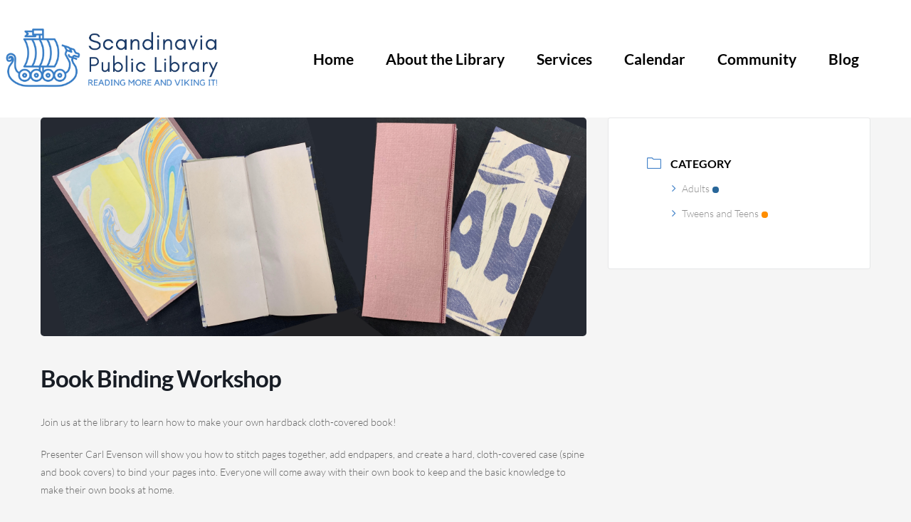

--- FILE ---
content_type: text/css
request_url: https://scandinavialibrary.org/wp-content/uploads/sites/13/elementor/css/post-162.css?ver=1737469362
body_size: 977
content:
.elementor-162 .elementor-element.elementor-element-265045e6:not(.elementor-motion-effects-element-type-background), .elementor-162 .elementor-element.elementor-element-265045e6 > .elementor-motion-effects-container > .elementor-motion-effects-layer{background-color:#FFFFFF;}.elementor-162 .elementor-element.elementor-element-265045e6 > .elementor-container{min-height:125px;}.elementor-162 .elementor-element.elementor-element-265045e6{border-style:solid;border-width:0px 0px 0px 0px;border-color:#E7E7E7;transition:background 0.3s, border 0.3s, border-radius 0.3s, box-shadow 0.3s;padding:20px 0px 20px 0px;}.elementor-162 .elementor-element.elementor-element-265045e6 > .elementor-background-overlay{transition:background 0.3s, border-radius 0.3s, opacity 0.3s;}.elementor-bc-flex-widget .elementor-162 .elementor-element.elementor-element-1b25ef71.elementor-column .elementor-widget-wrap{align-items:center;}.elementor-162 .elementor-element.elementor-element-1b25ef71.elementor-column.elementor-element[data-element_type="column"] > .elementor-widget-wrap.elementor-element-populated{align-content:center;align-items:center;}.elementor-162 .elementor-element.elementor-element-1b25ef71 > .elementor-element-populated{padding:0px 0px 0px 0px;}.elementor-widget-image .widget-image-caption{color:var( --e-global-color-text );font-family:var( --e-global-typography-text-font-family ), Sans-serif;font-weight:var( --e-global-typography-text-font-weight );}.elementor-162 .elementor-element.elementor-element-4b74c0b7{text-align:left;}.elementor-162 .elementor-element.elementor-element-4b74c0b7 img{width:100%;max-width:100%;}.elementor-bc-flex-widget .elementor-162 .elementor-element.elementor-element-652faa81.elementor-column .elementor-widget-wrap{align-items:center;}.elementor-162 .elementor-element.elementor-element-652faa81.elementor-column.elementor-element[data-element_type="column"] > .elementor-widget-wrap.elementor-element-populated{align-content:center;align-items:center;}.elementor-162 .elementor-element.elementor-element-652faa81 > .elementor-element-populated{transition:background 0.3s, border 0.3s, border-radius 0.3s, box-shadow 0.3s;padding:0px 0px 0px 0px;}.elementor-162 .elementor-element.elementor-element-652faa81 > .elementor-element-populated > .elementor-background-overlay{transition:background 0.3s, border-radius 0.3s, opacity 0.3s;}.elementor-widget-nav-menu .elementor-nav-menu .elementor-item{font-family:var( --e-global-typography-primary-font-family ), Sans-serif;font-weight:var( --e-global-typography-primary-font-weight );}.elementor-widget-nav-menu .elementor-nav-menu--main .elementor-item{color:var( --e-global-color-text );fill:var( --e-global-color-text );}.elementor-widget-nav-menu .elementor-nav-menu--main .elementor-item:hover,
					.elementor-widget-nav-menu .elementor-nav-menu--main .elementor-item.elementor-item-active,
					.elementor-widget-nav-menu .elementor-nav-menu--main .elementor-item.highlighted,
					.elementor-widget-nav-menu .elementor-nav-menu--main .elementor-item:focus{color:var( --e-global-color-accent );fill:var( --e-global-color-accent );}.elementor-widget-nav-menu .elementor-nav-menu--main:not(.e--pointer-framed) .elementor-item:before,
					.elementor-widget-nav-menu .elementor-nav-menu--main:not(.e--pointer-framed) .elementor-item:after{background-color:var( --e-global-color-accent );}.elementor-widget-nav-menu .e--pointer-framed .elementor-item:before,
					.elementor-widget-nav-menu .e--pointer-framed .elementor-item:after{border-color:var( --e-global-color-accent );}.elementor-widget-nav-menu{--e-nav-menu-divider-color:var( --e-global-color-text );}.elementor-widget-nav-menu .elementor-nav-menu--dropdown .elementor-item, .elementor-widget-nav-menu .elementor-nav-menu--dropdown  .elementor-sub-item{font-family:var( --e-global-typography-accent-font-family ), Sans-serif;font-weight:var( --e-global-typography-accent-font-weight );}.elementor-162 .elementor-element.elementor-element-100d601a > .elementor-widget-container{padding:0px 0px 0px 100px;}.elementor-162 .elementor-element.elementor-element-100d601a .elementor-menu-toggle{margin-left:auto;background-color:#FFFFFF;}.elementor-162 .elementor-element.elementor-element-100d601a .elementor-nav-menu .elementor-item{font-family:"Lato", Sans-serif;font-size:21px;font-weight:700;}.elementor-162 .elementor-element.elementor-element-100d601a .elementor-nav-menu--main .elementor-item{color:#000000;fill:#000000;padding-left:20px;padding-right:20px;}.elementor-162 .elementor-element.elementor-element-100d601a .elementor-nav-menu--main .elementor-item:hover,
					.elementor-162 .elementor-element.elementor-element-100d601a .elementor-nav-menu--main .elementor-item.elementor-item-active,
					.elementor-162 .elementor-element.elementor-element-100d601a .elementor-nav-menu--main .elementor-item.highlighted,
					.elementor-162 .elementor-element.elementor-element-100d601a .elementor-nav-menu--main .elementor-item:focus{color:#4584CA;fill:#4584CA;}.elementor-162 .elementor-element.elementor-element-100d601a .elementor-nav-menu--main .elementor-item.elementor-item-active{color:#913715;}.elementor-162 .elementor-element.elementor-element-100d601a{--e-nav-menu-horizontal-menu-item-margin:calc( 5px / 2 );--nav-menu-icon-size:20px;}.elementor-162 .elementor-element.elementor-element-100d601a .elementor-nav-menu--main:not(.elementor-nav-menu--layout-horizontal) .elementor-nav-menu > li:not(:last-child){margin-bottom:5px;}.elementor-162 .elementor-element.elementor-element-100d601a .elementor-nav-menu--dropdown a, .elementor-162 .elementor-element.elementor-element-100d601a .elementor-menu-toggle{color:#000000;}.elementor-162 .elementor-element.elementor-element-100d601a .elementor-nav-menu--dropdown{background-color:#FFFFFF;}.elementor-162 .elementor-element.elementor-element-100d601a .elementor-nav-menu--dropdown a:hover,
					.elementor-162 .elementor-element.elementor-element-100d601a .elementor-nav-menu--dropdown a.elementor-item-active,
					.elementor-162 .elementor-element.elementor-element-100d601a .elementor-nav-menu--dropdown a.highlighted,
					.elementor-162 .elementor-element.elementor-element-100d601a .elementor-menu-toggle:hover{color:#9E9E9E;}.elementor-162 .elementor-element.elementor-element-100d601a .elementor-nav-menu--dropdown a:hover,
					.elementor-162 .elementor-element.elementor-element-100d601a .elementor-nav-menu--dropdown a.elementor-item-active,
					.elementor-162 .elementor-element.elementor-element-100d601a .elementor-nav-menu--dropdown a.highlighted{background-color:#FFFFFF;}.elementor-162 .elementor-element.elementor-element-100d601a .elementor-nav-menu--dropdown a.elementor-item-active{color:#9E9E9E;}.elementor-162 .elementor-element.elementor-element-100d601a .elementor-nav-menu--dropdown li:not(:last-child){border-style:solid;border-color:#E0E0E0;border-bottom-width:1px;}.elementor-162 .elementor-element.elementor-element-100d601a div.elementor-menu-toggle{color:#000000;}.elementor-162 .elementor-element.elementor-element-100d601a div.elementor-menu-toggle svg{fill:#000000;}.elementor-162 .elementor-element.elementor-element-100d601a div.elementor-menu-toggle:hover{color:#000000;}.elementor-162 .elementor-element.elementor-element-100d601a div.elementor-menu-toggle:hover svg{fill:#000000;}.elementor-bc-flex-widget .elementor-162 .elementor-element.elementor-element-3f919081.elementor-column .elementor-widget-wrap{align-items:center;}.elementor-162 .elementor-element.elementor-element-3f919081.elementor-column.elementor-element[data-element_type="column"] > .elementor-widget-wrap.elementor-element-populated{align-content:center;align-items:center;}.elementor-162 .elementor-element.elementor-element-3f919081 > .elementor-element-populated{padding:0px 0px 0px 0px;}.elementor-theme-builder-content-area{height:400px;}.elementor-location-header:before, .elementor-location-footer:before{content:"";display:table;clear:both;}@media(min-width:768px){.elementor-162 .elementor-element.elementor-element-1b25ef71{width:25%;}.elementor-162 .elementor-element.elementor-element-652faa81{width:71.333%;}.elementor-162 .elementor-element.elementor-element-3f919081{width:3%;}}@media(max-width:1024px){.elementor-162 .elementor-element.elementor-element-265045e6{border-width:0px 0px 0px 0px;}.elementor-162 .elementor-element.elementor-element-100d601a .elementor-nav-menu .elementor-item{font-size:14px;}.elementor-162 .elementor-element.elementor-element-100d601a{--e-nav-menu-horizontal-menu-item-margin:calc( 0px / 2 );}.elementor-162 .elementor-element.elementor-element-100d601a .elementor-nav-menu--main:not(.elementor-nav-menu--layout-horizontal) .elementor-nav-menu > li:not(:last-child){margin-bottom:0px;}}@media(max-width:767px){.elementor-162 .elementor-element.elementor-element-265045e6{border-width:0px 0px 1px 0px;}.elementor-162 .elementor-element.elementor-element-1b25ef71{width:55%;}.elementor-162 .elementor-element.elementor-element-652faa81{width:35%;}.elementor-162 .elementor-element.elementor-element-100d601a .elementor-nav-menu--dropdown a{padding-top:22px;padding-bottom:22px;}.elementor-162 .elementor-element.elementor-element-3f919081{width:10%;}}

--- FILE ---
content_type: text/css
request_url: https://scandinavialibrary.org/wp-content/uploads/sites/13/elementor/css/post-501.css?ver=1726510769
body_size: 903
content:
.elementor-501 .elementor-element.elementor-element-daf8788:not(.elementor-motion-effects-element-type-background), .elementor-501 .elementor-element.elementor-element-daf8788 > .elementor-motion-effects-container > .elementor-motion-effects-layer{background-color:#183866;}.elementor-501 .elementor-element.elementor-element-daf8788{transition:background 0.3s, border 0.3s, border-radius 0.3s, box-shadow 0.3s;margin-top:20px;margin-bottom:0px;padding:70px 0px 70px 0px;}.elementor-501 .elementor-element.elementor-element-daf8788 > .elementor-background-overlay{transition:background 0.3s, border-radius 0.3s, opacity 0.3s;}.elementor-501 .elementor-element.elementor-element-4f7916e0 > .elementor-element-populated{margin:0px 80px 0px 0px;--e-column-margin-right:80px;--e-column-margin-left:0px;}.elementor-501 .elementor-element.elementor-element-34984df img{width:400px;max-width:100%;}.elementor-501 .elementor-element.elementor-element-66e2c894{color:#FFFFFF;font-family:"Lato", Sans-serif;font-size:14px;font-weight:400;}.elementor-501 .elementor-element.elementor-element-70e32ff7{--grid-template-columns:repeat(0, auto);--icon-size:26px;--grid-column-gap:9px;--grid-row-gap:0px;}.elementor-501 .elementor-element.elementor-element-70e32ff7 .elementor-widget-container{text-align:left;}.elementor-501 .elementor-element.elementor-element-70e32ff7 .elementor-social-icon{background-color:rgba(255,255,255,0.21);--icon-padding:0.6em;}.elementor-501 .elementor-element.elementor-element-70e32ff7 .elementor-social-icon i{color:#ffffff;}.elementor-501 .elementor-element.elementor-element-70e32ff7 .elementor-social-icon svg{fill:#ffffff;}.elementor-501 .elementor-element.elementor-element-70e32ff7 .elementor-social-icon:hover{background-color:#ffffff;}.elementor-501 .elementor-element.elementor-element-70e32ff7 .elementor-social-icon:hover i{color:#001c38;}.elementor-501 .elementor-element.elementor-element-70e32ff7 .elementor-social-icon:hover svg{fill:#001c38;}.elementor-501 .elementor-element.elementor-element-70e32ff7 > .elementor-widget-container{padding:20px 0px 0px 0px;}.elementor-bc-flex-widget .elementor-501 .elementor-element.elementor-element-5688fd70.elementor-column .elementor-widget-wrap{align-items:flex-start;}.elementor-501 .elementor-element.elementor-element-5688fd70.elementor-column.elementor-element[data-element_type="column"] > .elementor-widget-wrap.elementor-element-populated{align-content:flex-start;align-items:flex-start;}.elementor-501 .elementor-element.elementor-element-2e098a21{text-align:left;}.elementor-501 .elementor-element.elementor-element-2e098a21 .elementor-heading-title{color:#ffffff;font-family:"Lato", Sans-serif;font-size:18px;font-weight:500;}.elementor-501 .elementor-element.elementor-element-3410025{color:#FFFFFF;}.elementor-bc-flex-widget .elementor-501 .elementor-element.elementor-element-38caaf7e.elementor-column .elementor-widget-wrap{align-items:flex-start;}.elementor-501 .elementor-element.elementor-element-38caaf7e.elementor-column.elementor-element[data-element_type="column"] > .elementor-widget-wrap.elementor-element-populated{align-content:flex-start;align-items:flex-start;}.elementor-501 .elementor-element.elementor-element-49a28c6{text-align:left;}.elementor-501 .elementor-element.elementor-element-49a28c6 .elementor-heading-title{color:#ffffff;font-family:"Lato", Sans-serif;font-size:18px;font-weight:500;}.elementor-501 .elementor-element.elementor-element-91cf287{color:#FFFFFF;font-family:"Lato", Sans-serif;font-weight:400;}.elementor-bc-flex-widget .elementor-501 .elementor-element.elementor-element-63f0119e.elementor-column .elementor-widget-wrap{align-items:flex-start;}.elementor-501 .elementor-element.elementor-element-63f0119e.elementor-column.elementor-element[data-element_type="column"] > .elementor-widget-wrap.elementor-element-populated{align-content:flex-start;align-items:flex-start;}.elementor-501 .elementor-element.elementor-element-d3677e6{text-align:left;}.elementor-501 .elementor-element.elementor-element-d3677e6 .elementor-heading-title{color:#ffffff;font-family:"Lato", Sans-serif;font-size:18px;font-weight:500;}.elementor-501 .elementor-element.elementor-element-037a42a .elementor-search-form__container{min-height:50px;}.elementor-501 .elementor-element.elementor-element-037a42a .elementor-search-form__submit{min-width:50px;background-color:#4584CA;}body:not(.rtl) .elementor-501 .elementor-element.elementor-element-037a42a .elementor-search-form__icon{padding-left:calc(50px / 3);}body.rtl .elementor-501 .elementor-element.elementor-element-037a42a .elementor-search-form__icon{padding-right:calc(50px / 3);}.elementor-501 .elementor-element.elementor-element-037a42a .elementor-search-form__input, .elementor-501 .elementor-element.elementor-element-037a42a.elementor-search-form--button-type-text .elementor-search-form__submit{padding-left:calc(50px / 3);padding-right:calc(50px / 3);}.elementor-501 .elementor-element.elementor-element-037a42a input[type="search"].elementor-search-form__input{font-family:"Lato", Sans-serif;font-weight:400;}.elementor-501 .elementor-element.elementor-element-037a42a .elementor-search-form__input,
					.elementor-501 .elementor-element.elementor-element-037a42a .elementor-search-form__icon,
					.elementor-501 .elementor-element.elementor-element-037a42a .elementor-lightbox .dialog-lightbox-close-button,
					.elementor-501 .elementor-element.elementor-element-037a42a .elementor-lightbox .dialog-lightbox-close-button:hover,
					.elementor-501 .elementor-element.elementor-element-037a42a.elementor-search-form--skin-full_screen input[type="search"].elementor-search-form__input{color:#000000;fill:#000000;}.elementor-501 .elementor-element.elementor-element-037a42a:not(.elementor-search-form--skin-full_screen) .elementor-search-form__container{border-radius:3px;}.elementor-501 .elementor-element.elementor-element-037a42a.elementor-search-form--skin-full_screen input[type="search"].elementor-search-form__input{border-radius:3px;}@media(max-width:1024px){.elementor-501 .elementor-element.elementor-element-daf8788{padding:50px 20px 50px 20px;}.elementor-501 .elementor-element.elementor-element-4f7916e0 > .elementor-element-populated{margin:0% 15% 0% 0%;--e-column-margin-right:15%;--e-column-margin-left:0%;}.elementor-501 .elementor-element.elementor-element-70e32ff7{--icon-size:10px;}.elementor-501 .elementor-element.elementor-element-63f0119e > .elementor-element-populated{margin:0px 0px 0px 0px;--e-column-margin-right:0px;--e-column-margin-left:0px;}}@media(max-width:767px){.elementor-501 .elementor-element.elementor-element-daf8788{padding:35px 20px 35px 20px;}.elementor-501 .elementor-element.elementor-element-4f7916e0 > .elementor-element-populated{margin:0px 0px 50px 0px;--e-column-margin-right:0px;--e-column-margin-left:0px;padding:0px 0px 0px 0px;}.elementor-501 .elementor-element.elementor-element-34984df img{width:70px;}.elementor-501 .elementor-element.elementor-element-66e2c894{text-align:left;}.elementor-501 .elementor-element.elementor-element-70e32ff7 .elementor-widget-container{text-align:left;}.elementor-501 .elementor-element.elementor-element-5688fd70{width:33%;}.elementor-501 .elementor-element.elementor-element-5688fd70 > .elementor-element-populated{padding:0px 0px 0px 0px;}.elementor-501 .elementor-element.elementor-element-2e098a21{text-align:left;}.elementor-501 .elementor-element.elementor-element-38caaf7e{width:33%;}.elementor-501 .elementor-element.elementor-element-38caaf7e > .elementor-element-populated{padding:0px 0px 0px 0px;}.elementor-501 .elementor-element.elementor-element-49a28c6{text-align:left;}.elementor-501 .elementor-element.elementor-element-63f0119e{width:33%;}.elementor-501 .elementor-element.elementor-element-63f0119e > .elementor-element-populated{padding:0px 0px 0px 0px;}.elementor-501 .elementor-element.elementor-element-d3677e6{text-align:left;}}@media(min-width:768px){.elementor-501 .elementor-element.elementor-element-4f7916e0{width:40%;}.elementor-501 .elementor-element.elementor-element-5688fd70{width:20%;}.elementor-501 .elementor-element.elementor-element-38caaf7e{width:20%;}.elementor-501 .elementor-element.elementor-element-63f0119e{width:20%;}}@media(max-width:1024px) and (min-width:768px){.elementor-501 .elementor-element.elementor-element-4f7916e0{width:35%;}.elementor-501 .elementor-element.elementor-element-5688fd70{width:20%;}.elementor-501 .elementor-element.elementor-element-38caaf7e{width:20%;}.elementor-501 .elementor-element.elementor-element-63f0119e{width:20%;}}